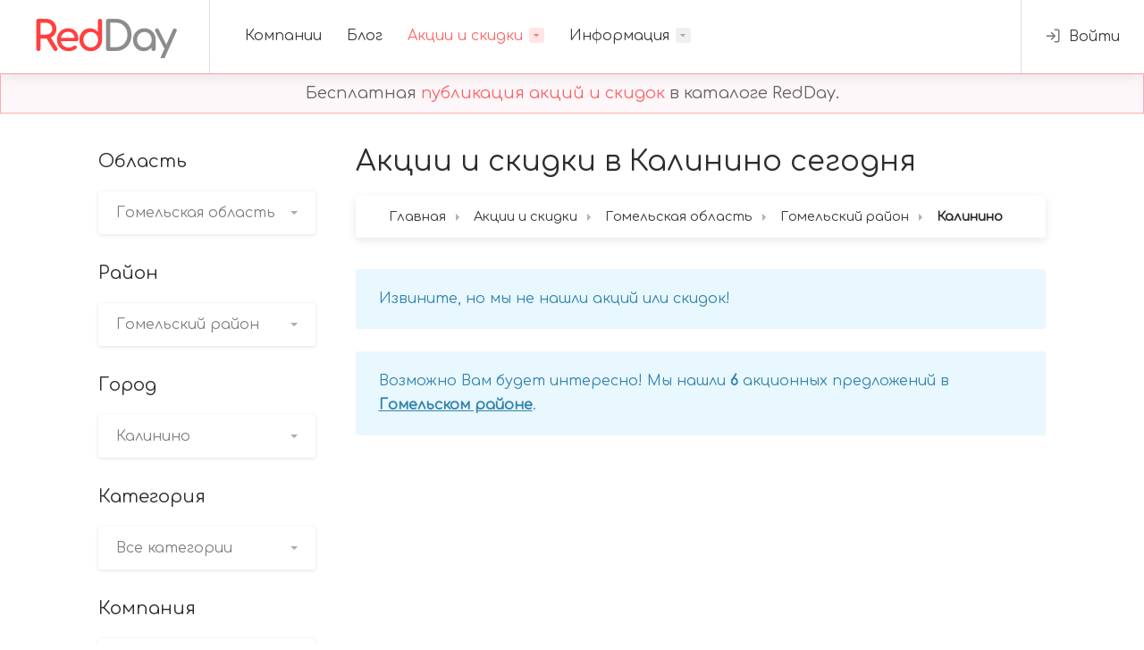

--- FILE ---
content_type: text/html; charset=UTF-8
request_url: https://redday.by/stocks/gomelskaya-oblast/gomelskiy-rayon/kalinino
body_size: 4999
content:
<!doctype html>
<html lang="ru">
    <head>
        <title>Распродажи, акции и скидки в Калинино сегодня - RedDay</title>
<meta name="description" content="Ищите товары со скидкой? Актуальные распродажи, акции и скидки во всех магазинах в Калинино (Гомельский район) сегодня. Экономьте свои время и деньги!">
<link rel="canonical" href="https://redday.by/stocks/gomelskaya-oblast/gomelskiy-rayon/kalinino"/>
<meta property="og:title" content="Распродажи, акции и скидки в Калинино сегодня" />
<meta property="og:description" content="Ищите товары со скидкой? Актуальные распродажи, акции и скидки во всех магазинах в Калинино (Гомельский район) сегодня. Экономьте свои время и деньги!" />
<meta property="og:site_name" content="RedDay" />
<meta property="og:type" content="website" />

<meta name="twitter:title" content="Распродажи, акции и скидки в Калинино сегодня" />
<meta name="twitter:description" content="Ищите товары со скидкой? Актуальные распродажи, акции и скидки во всех магазинах в Калинино (Гомельский район) сегодня. Экономьте свои время и деньги!" />
<script type="application/ld+json">{"@context":"https:\/\/schema.org","@type":"WebPage","name":"\u0420\u0430\u0441\u043f\u0440\u043e\u0434\u0430\u0436\u0438, \u0430\u043a\u0446\u0438\u0438 \u0438 \u0441\u043a\u0438\u0434\u043a\u0438 \u0432 \u041a\u0430\u043b\u0438\u043d\u0438\u043d\u043e \u0441\u0435\u0433\u043e\u0434\u043d\u044f","description":"\u0418\u0449\u0438\u0442\u0435 \u0442\u043e\u0432\u0430\u0440\u044b \u0441\u043e \u0441\u043a\u0438\u0434\u043a\u043e\u0439? \u0410\u043a\u0442\u0443\u0430\u043b\u044c\u043d\u044b\u0435 \u0440\u0430\u0441\u043f\u0440\u043e\u0434\u0430\u0436\u0438, \u0430\u043a\u0446\u0438\u0438 \u0438 \u0441\u043a\u0438\u0434\u043a\u0438 \u0432\u043e \u0432\u0441\u0435\u0445 \u043c\u0430\u0433\u0430\u0437\u0438\u043d\u0430\u0445 \u0432 \u041a\u0430\u043b\u0438\u043d\u0438\u043d\u043e (\u0413\u043e\u043c\u0435\u043b\u044c\u0441\u043a\u0438\u0439 \u0440\u0430\u0439\u043e\u043d) \u0441\u0435\u0433\u043e\u0434\u043d\u044f. \u042d\u043a\u043e\u043d\u043e\u043c\u044c\u0442\u0435 \u0441\u0432\u043e\u0438 \u0432\u0440\u0435\u043c\u044f \u0438 \u0434\u0435\u043d\u044c\u0433\u0438!"}</script>
        <meta charset="UTF-8">
        <meta name="viewport" content="width=device-width, initial-scale=1, maximum-scale=1">
        <meta name="robots" content="index, follow">
        <link type="image/x-icon" rel="shortcut icon" href="https://redday.by/themes/redday/assets/images/favicon.ico">
        <link type="image/png" sizes="16x16" rel="icon" href="https://redday.by/themes/redday/assets/images/favicon_16x16.png">
        <link type="image/png" sizes="32x32" rel="icon" href="https://redday.by/themes/redday/assets/images/favicon_32x32.png">
        <link type="image/png" sizes="96x96" rel="icon" href="https://redday.by/themes/redday/assets/images/favicon_96x96.png">
        <link type="image/png" sizes="120x120" rel="icon" href="https://redday.by/themes/redday/assets/images/favicon_120x120.png">
        <link type="image/png" sizes="192x192" rel="icon" href="https://redday.by/themes/redday/assets/images/favicon_192x192.png">
        <link rel="stylesheet" href="https://redday.by/combine/671cd47bffdd073838d423af0a53926e-1701603852">
        <link rel="stylesheet" href="https://redday.by/combine/59b5db51fc8e78c3de98987152fe3941-1701283600">
        <script type="application/ld+json">{"@context":"https:\/\/schema.org","@type":"BreadcrumbList","itemListElement":[{"@type":"ListItem","position":1,"item":{"@id":"https:\/\/redday.by","name":"\u0413\u043b\u0430\u0432\u043d\u0430\u044f","image":null}},{"@type":"ListItem","position":2,"item":{"@id":"https:\/\/redday.by\/stocks","name":"\u0410\u043a\u0446\u0438\u0438 \u0438 \u0441\u043a\u0438\u0434\u043a\u0438","image":null}},{"@type":"ListItem","position":3,"item":{"@id":"https:\/\/redday.by\/stocks\/gomelskaya-oblast","name":"\u0413\u043e\u043c\u0435\u043b\u044c\u0441\u043a\u0430\u044f \u043e\u0431\u043b\u0430\u0441\u0442\u044c","image":null}},{"@type":"ListItem","position":4,"item":{"@id":"https:\/\/redday.by\/stocks\/gomelskaya-oblast\/gomelskiy-rayon","name":"\u0413\u043e\u043c\u0435\u043b\u044c\u0441\u043a\u0438\u0439 \u0440\u0430\u0439\u043e\u043d","image":null}},{"@type":"ListItem","position":5,"item":{"@id":"https:\/\/redday.by\/stocks\/gomelskaya-oblast\/gomelskiy-rayon\/kalinino","name":"\u041a\u0430\u043b\u0438\u043d\u0438\u043d\u043e","image":null}}]}</script>        <!-- Yandex.Metrika counter -->
<script type="text/javascript" >
   (function(m,e,t,r,i,k,a){m[i]=m[i]||function(){(m[i].a=m[i].a||[]).push(arguments)};
   m[i].l=1*new Date();k=e.createElement(t),a=e.getElementsByTagName(t)[0],k.async=1,k.src=r,a.parentNode.insertBefore(k,a)})
   (window, document, "script", "https://mc.yandex.ru/metrika/tag.js", "ym");

   ym(52313452, "init", {
        clickmap:true,
        trackLinks:true,
        accurateTrackBounce:true,
        webvisor:true
   });
</script>
<noscript><div><img src="https://mc.yandex.ru/watch/52313452" style="position:absolute; left:-9999px;" alt="" /></div></noscript>
<!-- /Yandex.Metrika counter -->                    <!-- Yandex.RTB -->
            <script>window.yaContextCb=window.yaContextCb||[]</script>
            <script src="https://yandex.ru/ads/system/context.js" async></script>
                            <script src="//code.jivo.ru/widget/tFu0Ugzzea" async></script>
            </head>
    <body class="grey">
        <div id="wrapper">
            <header id="header-container" class="fullwidth">
    <div id="header">
        <div class="container">
            <div class="left-side">
                <div id="logo">
                    <a href="/"><img src="https://redday.by/themes/redday/assets/images/logo.png" alt="Логотип сайта RedDay"></a>
                </div>
                <nav id="navigation">
    <ul id="responsive">
        <li><a href="https://redday.by/companies" class="">Компании</a></li>
        <li><a href="https://redday.by/blog" class="">Блог</a></li>
        <li><a href="https://redday.by/stocks" class="current">Акции и скидки</a>
            <ul class="dropdown-nav">
                                <li><a href="https://redday.by/stocks/brestskaya-oblast">Брестская область</a></li>
                                <li><a href="https://redday.by/stocks/vitebskaya-oblast">Витебская область</a></li>
                                <li><a href="https://redday.by/stocks/gomelskaya-oblast">Гомельская область</a></li>
                                <li><a href="https://redday.by/stocks/grodnenskaya-oblast">Гродненская область</a></li>
                                <li><a href="https://redday.by/stocks/minskaya-oblast">Минская область</a></li>
                                <li><a href="https://redday.by/stocks/mogilevskaya-oblast">Могилёвская область</a></li>
                            </ul>
        </li>
        <li><a href="#" class="">Информация</a>
            <ul class="dropdown-nav">
                <li><a href="https://redday.by/about-us">О нас</a></li>
                <li><a href="https://redday.by/questions">Вопросы</a></li>
                <li><a href="https://redday.by/contacts">Контакты</a></li>
            </ul>
        </li>
    </ul>
</nav>
<div class="clearfix"></div>            </div>
            <div class="right-side">
                                    <div class="header-widget">
    <a href="https://redday.by/auth/login" class="log-in-button" title="Вход / Регистрация"><i class="icon-feather-log-in"></i> <span>Войти</span></a>
</div>                                <span class="mmenu-trigger">
					<button class="hamburger hamburger--collapse" type="button">
						<span class="hamburger-box">
							<span class="hamburger-inner"></span>
						</span>
					</button>
				</span>
            </div>
        </div>
    </div>
</header>
<div class="clearfix"></div>            <style>
    .inform {
        border: 1px solid rgba(255, 0, 0, 0.3);
        text-align: center;
        padding: 8px;
        color: rgba(0, 0, 0,0.6);
        font-size: 18px;
        position: sticky;
        top: 0;
        z-index: 101;
        background-color: #fdf7fa;
    }
    .inform_link:hover {
        color: rgb(255, 0, 0);
    }
</style>
<div class="inform">
    Бесплатная <a href="https://redday.by" title="Бесплатная публикация акций и скидок в каталоге RedDay" class="inform_link">публикация акций и скидок</a> в каталоге RedDay.
</div>            

<div class="margin-top-40"></div>
<div class="container">
    <div class="row">
        <div class="col-xl-3" style="overflow: hidden">
            <form data-request="stocksCityRecords::onApplyFilters" class="sidebar-container" data-request-flash>
                <div class="sidebar-filters">
                    <button class="button ripple-effect margin-bottom-40 full-width" type="button" id="filtersBtn">
                        Фильтры <i class="icon-feather-sliders"></i>
                    </button>
                </div>
                <div id="filtersForm">
                    <div class="sidebar-widget">
    <h3>Область</h3>
    <select id="regions" name="region" class="selectpicker default" data-live-search="true" data-size="7" title="Все области" data-max-options="1" multiple></select>
</div>
<div id="area_widget" class="sidebar-widget" style="display: block;">
    <h3>Район</h3>
    <select id="areas" name="area" class="selectpicker default" data-live-search="true" data-size="7" title="Все районы" data-max-options="1" multiple></select>
</div>
<div id="city_widget" class="sidebar-widget" style="display: block;">
    <h3>Город</h3>
    <select id="cities" name="city" class="selectpicker default" data-live-search="true" data-size="7" title="Все города" data-max-options="1" multiple></select>
</div>

                    <div class="sidebar-widget">
    <h3>Категория</h3>
    <select id="categories" name="category" class="selectpicker default" data-live-search="true" data-size="7" title="Все категории" data-max-options="1" multiple></select>
</div>

                    <div class="sidebar-widget">
    <h3>Компания</h3>
    <select id="companies" name="company" class="selectpicker default" data-live-search="true" data-size="7" title="Все компании" data-max-options="1" multiple></select>
</div>

                    <div class="sidebar-widget">
    <h3>Показать</h3>
    <select id="sorting" name="sorting" class="selectpicker default" data-live-search="true" data-size="7" title="Вид сортировки" data-max-options="1" multiple></select>
</div>

                    <div class="sidebar-widget">
    <h3>Скидка</h3>
    <div class="margin-top-55"></div>
    <input class="range-slider" type="text" name="profit" value="" data-slider-currency="" data-slider-min="0" data-slider-max="100" data-slider-step="1" data-slider-value="[0,100]"/>
</div>                    <div class="sidebar-widget">
        <button class="button ripple-effect full-width">Поиск</button>
</div>                </div>
            </form>
        </div>
        <div class="col-xl-9 content-left-offset margin-bottom-35">
            <h1 class="page-title">Акции и скидки в Калинино сегодня</h1>
            <div class="b-block">
                    
    <nav id="breadcrumbs" class="white col-xl-12 margin-top-25" style="position: inherit;" itemscope itemtype="https://schema.org/BreadcrumbList">
        <ul>
                                                <li itemprop="itemListElement" itemscope itemtype="https://schema.org/ListItem">
                        <a itemprop="item" href="https://redday.by">
                            <span itemprop="name">Главная</span>
                            <meta itemprop="position" content="1" />
                        </a>
                    </li>
                                                                <li itemprop="itemListElement" itemscope itemtype="https://schema.org/ListItem">
                        <a itemprop="item" href="https://redday.by/stocks">
                            <span itemprop="name">Акции и скидки</span>
                            <meta itemprop="position" content="2" />
                        </a>
                    </li>
                                                                <li itemprop="itemListElement" itemscope itemtype="https://schema.org/ListItem">
                        <a itemprop="item" href="https://redday.by/stocks/gomelskaya-oblast">
                            <span itemprop="name">Гомельская область</span>
                            <meta itemprop="position" content="3" />
                        </a>
                    </li>
                                                                <li itemprop="itemListElement" itemscope itemtype="https://schema.org/ListItem">
                        <a itemprop="item" href="https://redday.by/stocks/gomelskaya-oblast/gomelskiy-rayon">
                            <span itemprop="name">Гомельский район</span>
                            <meta itemprop="position" content="4" />
                        </a>
                    </li>
                                                                <li itemprop="itemListElement" itemscope itemtype="https://schema.org/ListItem">
                        <span itemprop="name">Калинино</span>
                        <meta itemprop="position" content="5" />
                    </li>
                                    </ul>
    </nav>

            </div>
                                <div class="job-listing" >
        <!-- Yandex.RTB R-A-2656956-9 -->
        <div id="yandex_rtb_R-A-2656956-9"></div>
        <script>window.yaContextCb.push(()=>{
                Ya.Context.AdvManager.render({
                    "blockId": "R-A-2656956-9",
                    "renderTo": "yandex_rtb_R-A-2656956-9"
                })
            })
        </script>
    </div>
                <div class="notification closeable notice margin-top-25">
            <p>Извините, но мы не нашли акций или скидок!</p>
    </div>
    <div class="notification closeable notice margin-top-25">
        <p>Возможно Вам будет интересно! Мы нашли <strong>6</strong> акционных предложений в <a href="https://redday.by/stocks/gomelskaya-oblast/gomelskiy-rayon" title="Акции и скидки в Гомельском районе"><strong>Гомельском районе</strong></a>. </p>
    </div>

                    </div>
    </div>
</div>            <div id="footer">
    <div class="footer-middle-section">
        <div class="container">
            <div class="row">
                <div class="col-xl-3 col-md-6">
                    <div class="footer-links">
                        <h3>Полезное</h3>
                        <ul>
                            <li><a href="https://redday.by/terms"><span>Пользовательское соглашение</span></a></li>
                            <li><a href="https://redday.by/privacy"><span>Политика конфиденциальности</span></a></li>
                        </ul>
                    </div>
                </div>
                <div class="col-xl-3 col-md-6">
                    <div class="footer-links">
                        <h3>Аккаунт</h3>
                        <ul>
                            <li><a href="https://redday.by/auth/login"><span>Вход</span></a></li>
                            <li><a href="https://redday.by/auth/register"><span>Регистрация</span></a></li>
                            <li><a href="https://redday.by/auth/restore-password"><span>Восстановление пароля</span></a></li>
                        </ul>
                    </div>
                </div>
                <div class="col-xl-6 col-md-12">
                    <h3><i class="icon-feather-mail"></i> Подписаться на рассылку новостей</h3>
                    <p>Еженедельные новости, анализ и рекомендации по поиску акционных товаров.</p>
                    <form data-request="subscribe::onSubscribeToNews" class="newsletter" data-request-flash>
                        <input type="text" name="fname" placeholder="Введите Ваш Email">
                        <button type="submit"><i class="icon-feather-arrow-right"></i></button>
                    </form>
                </div>
            </div>
        </div>
    </div>
    <div class="footer-bottom-section">
        <div class="container">
            <div class="row">
                <div class="col-xl-12">
                    © 2026 <strong>Каталог акций и скидок - RedDay</strong>. Все права защищены.                </div>
            </div>
        </div>
    </div>
</div>        </div>
                        <script src="https://redday.by/combine/4b1c730765040c66546dee2556765eba-1688791510"></script>
        <script src="https://redday.by/combine/26c47f64b3d1cc58dbb0a21ad4c2020a-1699458666"></script>
    <script>
        (function($){
            "use strict";
            let regions = $("#regions");
            let areas = $("#areas");
            let cities = $("#cities");
            // Получение опций
            function getOptions(functionName, block, params = null) {
                $.request('stocksCityRecords::' + functionName, {
                    data: params,
                    success: function(data) {
                        block.find('option').remove();
                        $.each(data.data, function(key, value) {
                            if (key === data.current) {
                                block.append('<option value="' + key + '" selected>' + value + '</option>');
                            } else {
                                block.append('<option value="' + key + '">' + value + '</option>');
                            }
                        });
                        block.selectpicker("refresh");
                    }
                });
            }
            // Очистка опций и скрытие блока
            function clearOptions(divBlockId, block) {
                $('#' + divBlockId).css('display', 'none');
                block.find('option').remove();
                block.selectpicker('refresh');
            }
            getOptions('onRegionsList', regions);
            regions.on('changed.bs.select', function (e, clickedIndex, isSelected, previousValue) {
                if (previousValue) {
                    clearOptions('city_widget', cities);
                    clearOptions('area_widget', areas);
                } else {
                    clearOptions('city_widget', cities);
                    $("#area_widget").css("display", "block");
                    getOptions('onAreasList', areas, {region_slug: e.target.value});
                }
            });
                            getOptions('onAreasList', areas, {region_slug: 'gomelskaya-oblast'});
                        areas.on('changed.bs.select', function (e, clickedIndex, isSelected, previousValue) {
                if (previousValue) {
                    clearOptions('city_widget', cities);
                } else {
                    $("#city_widget").css("display", "block");
                    getOptions('onCitiesList', cities, {area_slug: e.target.value});
                }
            });
                            getOptions('onCitiesList', cities, {area_slug: 'gomelskiy-rayon'});
                    })(this.jQuery);
    </script>
<script>
    (function($){
        "use strict";
        $.request('stocksCityRecords::onCategoriesList', {
            success: function(data) {
                let categories = $("#categories");
                categories.find('option').remove();
                $.each(data.data, function(key, value) {
                    if (key === data.current) {
                        categories.append('<option value="' + key + '" selected>' + value + '</option>');
                    } else {
                        categories.append('<option value="' + key + '">' + value + '</option>');
                    }
                });
                categories.selectpicker("refresh");
            }
        });
    })(this.jQuery);
</script>
<script>
    (function($){
        "use strict";
        $.request('stocksCityRecords::onCompaniesList', {
            success: function(data) {
                let companies = $("#companies");
                companies.find('option').remove();
                $.each(data.data, function(key, value) {
                    if (key === data.current) {
                        companies.append('<option value="' + key + '" selected>' + value + '</option>');
                    } else {
                        companies.append('<option value="' + key + '">' + value + '</option>');
                    }
                });
                companies.selectpicker("refresh");
            }
        });
    })(this.jQuery);
</script>
<script>
    (function($){
        "use strict";
        $.request('stocksCityRecords::onSortingList', {
            success: function(data) {
                let sorting = $("#sorting");
                sorting.find('option').remove();
                $.each(data.data, function(key, value) {
                    if (value.slug === data.current) {
                        sorting.append('<option value="' + value.slug + '" selected>' + value.name + '</option>');
                    } else {
                        sorting.append('<option value="' + value.slug + '">' + value.name + '</option>');
                    }
                });
                sorting.selectpicker("refresh");
            }
        });
    })(this.jQuery);
</script>    </body>
</html>

--- FILE ---
content_type: text/css; charset=UTF-8
request_url: https://redday.by/combine/59b5db51fc8e78c3de98987152fe3941-1701283600
body_size: 6243
content:
@charset "UTF-8";
.sidebar-container{margin-bottom:40px}
.sidebar-filters{display:none}
.sidebar-widget{margin-bottom:30px;display:block}
.sidebar-widget input{margin-bottom:0}
.sidebar-widget h3{font-size:20px;margin-bottom:20px}
@media (max-width:1199px){.sidebar-filters{display:block}#filtersForm{display:none}}

.job-overview{border-radius:4px;background-color:#f9f9f9}
.job-overview .job-overview-headline{font-size:20px;padding:20px 35px;background-color:#f0f0f0;color:#2d2d2d;position:relative;border-radius:4px 4px 0 0}
.job-overview .job-overview-inner{padding:35px}
.job-overview .job-overview-inner ul{padding:0;margin:0;list-style:none}
.job-overview .job-overview-inner ul li{position:relative;display:block;font-size:16px;padding-left:38px;margin-bottom:25px}
.job-overview .job-overview-inner ul li:last-child{margin-bottom:0}
.job-overview .job-overview-inner ul li span{font-weight:600;color:#2d2d2d;margin:0;padding:0;display:block}
.job-overview .job-overview-inner ul li h5{font-weight:500;color:#3c3c3c;font-size:16px;margin:0;padding:0;line-height:20px}
.job-overview .job-overview-inner ul li i{position:absolute;left:0;top:0;font-size:24px;color:rgba(255,0,0,0.6)}a.apply-now-button{background-color:rgba(255,0,0,0.6);color:#fff;text-align:center;font-size:18px;border-radius:4px;padding:14px 20px;margin-bottom:35px;box-shadow:0 2px 8px rgba(255,0,0,0.15);transition:0.3s;display:block}
a.apply-now-button:hover{transform:translateY(-3px);box-shadow:0 2px 8px rgba(255,0,0,0.35)}
a.apply-now-button i{font-size:22px;position:relative;line-height:0;top:3px;margin-left:5px}

.job-listing{display:block;border-radius:4px;box-shadow:0 2px 12px rgba(0,0,0,0.12);margin-bottom:35px;background-color:#fff;transition:0.3s;position:relative}
.job-listing:hover{box-shadow:0 2px 18px rgba(0,0,0,0.14);transform:translateY(-4px)}
.job-listing-details{display:flex;flex-wrap:wrap;align-items:flex-start;padding:35px;padding-bottom:32px}
.job-listing .job-listing-company-logo{flex:1;max-width:55px;margin-right:25px;position:relative;top:3px}
.job-listing .job-listing-company-logo img{border-radius:4px;transform:translate3d(0,0,0)}
.job-listing .job-listing-description{flex:1;padding-top:3px}
.job-listing .job-listing-description p{margin:15px 0 0 0;padding:0;color:#3c3c3c}
.job-listing h4.job-listing-company{font-size:16px;color:#808080}
.job-listing h2.job-listing-title{font-size:20px;color:#2d2d2d;line-height:30px}
.job-listing .job-listing-footer{background-color:#f9f9f9;padding:20px 35px;border-radius:0 0 4px 4px;position:relative}
.job-listing .job-listing-footer ul{list-style:none;padding:0;margin:0}
.job-listing .job-listing-footer ul li{display:inline-block;margin-right:14px;color:#777}
.job-listing .job-listing-footer ul li:last-child{margin-right:0}
.job-listing .job-listing-footer ul li i{position:relative;top:1px;margin-right:3px;color:#777}
.job-listing .job-listing-footer ul li i.icon-material-outline-location-on{margin-right:0}@media (max-width:768px){.job-listing .job-listing-company-logo{display:none}.job-listing .job-listing-title{padding-right:10%}}
.compact-list-layout{background-color:#fff;border-radius:4px;box-shadow:0 2px 12px rgba(0,0,0,0.12)}
.compact-list-layout .job-listing{box-shadow:none;margin-bottom:0;padding:20px 30px;border-radius:0}
.compact-list-layout .job-listing:last-of-type{border-radius:0 0 3px 3px;overflow:hidden}
.compact-list-layout .job-listing:first-of-type{border-radius:3px 3px 0 0;overflow:hidden}
.compact-list-layout .job-listing h3{font-size:18px;line-height:28px}
.compact-list-layout .job-listing:nth-child(2n){background-color:#fafafa}
.compact-list-layout .job-listing:before{content:"";position:absolute;top:0;left:0;width:3px;height:100%;display:block;background:rgba(255,0,0,0.6);transition:0.3s;opacity:0}
.compact-list-layout .job-listing:hover{transform:none}
.compact-list-layout .job-listing:hover:before{opacity:1}
.compact-list-layout .job-listing .job-listing-footer{background-color:transparent;padding:0;margin-top:3px}
.compact-list-layout .job-listing-details{display:flex;flex-wrap:wrap;align-items:center;padding:0;top:0}
.compact-list-layout .job-listing .job-listing-company-logo{max-width:50px;margin-right:30px;top:0}
.compact-list-layout .job-listing .verified-badge{transform:scale(0.85) translate(8px,8px)}
.compact-list-layout .job-listing h3 .verified-badge{transform:scale(0.85) translate(0,0);font-weight:500;top:1px}
.compact-list-layout .job-listing h3 .verified-badge:before{top:-1px}
.compact-list-layout .job-listing span.bookmark-icon{top:50%;transform:translateY(-51%)}
.compact-list-layout .job-listing.with-apply-button{position:relative;padding-right:35px}.list-apply-button{position:absolute;right:0;padding:10px 20px;line-height:24px;position:relative;font-size:16px;font-weight:500;display:inline-block;transition:all 0.3s;border-radius:4px;background:#f0f0f0;color:#3c3c3c;text-align:center}
.job-listing.with-apply-button:hover .list-apply-button{background-color:rgba(255,0,0,0.6);color:#fff;box-shadow:0 4px 12px rgba(255,0,0,0.15)}.boxed-list .compact-list-layout{box-shadow:none;margin-top:0}
.boxed-list .compact-list-layout .job-listing:hover{border-left:none}
.boxed-list .compact-list-layout .job-listing:first-of-type{border-radius:0}@media (max-width:768px){.list-apply-button{flex:auto;width:100%;margin-top:15px}}
button{vertical-align:middle}
span.button,button.button{background-color:rgba(255,0,0,0.6);top:0;padding:10px 20px;line-height:24px;color:#fff;position:relative;font-size:16px;font-weight:500;display:inline-block;transition:all 0.2s ease-in-out;cursor:pointer;overflow:hidden;border:none;border-radius:4px;box-shadow:0 4px 12px rgba(255,0,0,0.15)}
input[type="button"],input[type="submit"]{background-color:rgba(255,0,0,0.6);top:0;padding:10px 20px;line-height:24px;color:#fff;position:relative;font-size:16px;font-weight:500;display:inline-block;transition:all 0.2s ease-in-out;cursor:pointer;overflow:hidden;border:none;border-radius:4px;box-shadow:0 4px 12px rgba(255,0,0,0.15)}
a.button{background-color:rgba(255,0,0,0.6);top:0;padding:10px 20px;line-height:24px;color:#fff;position:relative;font-size:16px;font-weight:500;display:inline-block;transition:all 0.2s ease-in-out;cursor:pointer;overflow:hidden;border:none;border-radius:4px;box-shadow:0 4px 12px rgba(255,0,0,0.15)}.button i[class^="icon-material"],button.button i[class^="icon-material"]{font-size:18px;height:0;width:18px;line-height:0;top:2px;position:relative;display:inline-block;margin-left:3px}
input[type="button"] i[class^="icon-material"],input[type="submit"] i[class^="icon-material"]{font-size:18px;height:0;width:18px;line-height:0;top:2px;position:relative;display:inline-block;margin-left:3px}
a.button i[class^="icon-material"]{font-size:18px;height:0;width:18px;line-height:0;top:2px;position:relative;display:inline-block;margin-left:3px}
.button i[class^="icon-feather"],button.button i[class^="icon-feather"]{font-size:16px;height:0;width:16px;line-height:0;top:2px;position:relative;display:inline-block;margin-left:3px}
input[type="button"] i[class^="icon-feather"],input[type="submit"] i[class^="icon-feather"]{font-size:16px;height:0;width:16px;line-height:0;top:2px;position:relative;display:inline-block;margin-left:3px}
a.button i[class^="icon-feather"]{font-size:16px;height:0;width:16px;line-height:0;top:2px;position:relative;display:inline-block;margin-left:3px}button.button.dark{background-color:#333;color:#fff;box-shadow:0 4px 12px rgba(0,0,0,0.1)}
input[type="button"].dark,input[type="submit"].dark{background-color:#333;color:#fff;box-shadow:0 4px 12px rgba(0,0,0,0.1)}
a.button.dark{background-color:#333;color:#fff;box-shadow:0 4px 12px rgba(0,0,0,0.1)}button.button.gray{background-color:#eaeaea;color:#3c3c3c;box-shadow:none}
input[type="button"].gray,input[type="submit"].gray{background-color:#eaeaea;color:#3c3c3c;box-shadow:none}
a.button.gray{background-color:#eaeaea;color:#3c3c3c;box-shadow:none}
button.button.gray:hover{background-color:#e0e0e0}
input[type="button"].gray:hover,input[type="submit"].gray:hover{background-color:#e0e0e0}
a.button.gray:hover{background-color:#e0e0e0}
body .button i.icon-material-outline-arrow-right-alt{font-size:22px;top:4px}
.button.full-width{max-width:100%;width:100%;text-align:center;display:block}
.button.big{font-size:18px;padding:13px 22px}
body .button.big i{font-size:22px;top:3px;position:relative}.button.button-slide-out span{transform:translateY(0px);opacity:1;transition:0.3s}
.button.button-slide-out:hover span{transform:translateY(-10px);opacity:0;display:inline-block;transition:0.3s}
.button.button-slide-out i{transform:translateY(calc(-50% + 10px));opacity:0;display:inline-block;transition:0.3s;position:absolute;left:0;right:0;font-size:18px;top:50%;height:20px}
.button.button-slide-out:hover i{transform:translateY(calc(-50% + 0px));opacity:1}.move-on-hover{box-shadow:0 4px 12px rgba(255,0,0,0.1);transform:translateY(0);transition:0.3s}
.move-on-hover:hover{box-shadow:0 4px 12px rgba(255,0,0,0.2);transform:translateY(-2px)}.centered-button{text-align:center;display:block}
.centered-button .button{margin:0 auto}span.bookmark-icon{font-size:20px;position:absolute;z-index:101;right:35px;top:35px;cursor:pointer;background-color:#eee;color:#c0c0c0;display:block;height:39px;width:39px;border-radius:50%;transition:all 0.4s;line-height:27px}
.bookmark-icon.bookmarked{animation:bookmarked-shadow 0.3s}
.bookmark-icon:before{transition:transform 0.4s cubic-bezier(0.8,-0.41,0.19,2.5);font-family:"Material-Icons";position:absolute;right:0;left:0;text-align:center;top:6px;content:""}
.bookmark-icon:hover{background-color:#333;color:#fff}
.bookmark-icon.bookmarked{background-color:#feb342;color:#fff}
.bookmark-icon.bookmarked:before{animation:bookmark-icon 0.5s}
@keyframes bookmarked-shadow{0%{box-shadow:0 0 0 0 rgba(254,179,66,0.8)}100%{box-shadow:0 0 0 10px rgba(0,0,0,0)}}
@keyframes bookmark-icon{0%{-webkit-transform:scale(0.8);transform:scale(0.8)}50%{-webkit-transform:scale(1.2);transform:scale(1.2)}100%{-webkit-transform:scale(1);transform:scale(1)}}.bookmark-button{background-color:#404040;display:inline-block;position:relative;height:44px;line-height:44px;color:#fff;padding:0 15px 0 59px;border-radius:4px;transition:0.4s;cursor:pointer;box-shadow:0 3px 12px rgba(0,0,0,0.1)}
.bookmark-button .bookmark-icon,.bookmark-button:hover .bookmark-icon{background-color:rgba(255,255,255,0.05)}
.bookmark-button .bookmark-icon{position:absolute;left:0;right:auto;top:auto;height:44px;width:44px;border-radius:4px;pointer-events:none;transition:0.4s;animation:none}
.bookmark-button .bookmark-icon:before{top:8px;color:#fff;transition:0.4s;font-size:18px}
.bookmark-button.bookmarked{background-color:#feb342;color:#fff;box-shadow:0 3px 12px rgba(254,179,66,0.2)}
.bookmark-button.bookmarked .bookmark-icon:before{color:#fff}
.bookmark-button:hover .bookmark-icon:before{color:#fff}
.bookmark-button.bookmarked .bookmark-icon,.bookmark-button.bookmarked:hover .bookmark-icon{background-color:rgba(255,255,255,0.16)}
.bookmark-button.bookmarked .bookmarked-text{display:block}
.bookmark-button .bookmark-text{display:block}
.bookmark-button.bookmarked .bookmark-text,.bookmark-button .bookmarked-text{display:none}
.button-sliding-icon{text-align:center}
.button-sliding-icon i{opacity:0;max-width:0;transition:0.25s;display:inline-block;transform:translateX(-20px)}
.button-sliding-icon:hover i{max-width:20px;opacity:1;transform:translateX(0)}.button.button-sliding-icon{padding-left:20px;padding-right:10px}
.button.button-sliding-icon:hover{padding-right:20px}
.button.button-sliding-icon i{padding-right:5px}
.button.button-sliding-icon:hover i{max-width:20px;opacity:1;transform:translateX(0)}.star-rating{display:inline-block}
.star-rating .star{display:inline-block;margin:0;padding:0;float:left;position:relative}
.star-rating .star.half:after,.star-rating .star:before{font-family:"Material-Icons";content:"";display:block;color:#febe42;font-size:22px}
.star-rating .star.empty:before{color:#ddd}
.rating:after{content:".";display:block;clear:both;visibility:hidden;line-height:0;height:0}
.star-rating .star.half:before{color:#ddd}
.star-rating .star.half:after{color:#febe42;position:absolute;top:0;width:50%;display:block;height:100%;overflow:hidden}
.star-rating:before{content:attr(data-rating);float:left;border-radius:4px;background-color:#febe42;color:#fff;font-size:14px;line-height:15px;font-weight:700;padding:5px 7px;position:relative;top:1px;margin-right:10px}
.star-rating.no-stars .star{display:none}
.star-rating.no-stars:before{margin-right:0}
.ripple-effect-dark{overflow:hidden;position:relative;z-index:1}
.ripple-effect{overflow:hidden;position:relative;z-index:1}
.ripple-effect span.ripple-overlay{animation:ripple 0.9s;border-radius:100%;background:#fff;height:12px;position:absolute;width:12px;line-height:12px;opacity:0.1;pointer-events:none}
.ripple-effect-dark span.ripple-overlay{animation:ripple 0.9s;border-radius:100%;background:#fff;height:12px;position:absolute;width:12px;line-height:12px;opacity:0.1;pointer-events:none;background:#000;opacity:0.07}
@keyframes ripple{0%{-webkit-transform:scale(4);transform:scale(4)}100%{opacity:0;-webkit-transform:scale(40);transform:scale(40)}}
.checkbox{display:inline-block;margin-bottom:0}
.checkbox input{padding:0;height:initial;width:initial;margin-bottom:0;display:none;cursor:pointer}
.checkbox label{position:relative;cursor:pointer;padding-left:30px;line-height:25px}
.checkbox label span.checkbox-icon{content:"";-webkit-appearance:none;background-color:transparent;border:2px solid #b4b4b4;height:20px;width:20px;display:inline-block;position:relative;vertical-align:middle;cursor:pointer;margin-right:5px;border-radius:4px;transition:0.3s;position:absolute;left:0;top:1px}
.checkbox input + label span.checkbox-icon:after{position:absolute;top:2px;left:0;right:0;margin:0 auto;opacity:0;content:"";display:block;width:6px;height:10px;border:solid #fff;border-width:0 2px 2px 0;transform:scale(0.5) rotate(45deg);transition:all 0.35s cubic-bezier(0.3,-0.41,0.19,2),opacity 0.3s}
.checkbox input:checked + label span.checkbox-icon{border-color:rgba(255,0,0,0.6);background-color:rgba(255,0,0,0.6)}
.checkbox input:checked + label span.checkbox-icon:after{transform:scale(1) rotate(45deg);opacity:1}

.boxed-list{margin-top:10px;display:block}
.boxed-list-headline{background-color:#f2f2f2;border-radius:4px;padding:20px 35px}
.boxed-list-headline h3{font-size:18px}
.boxed-list-headline h3 span{color:#888}
.boxed-list-headline h3 i{color:rgba(255,0,0,0.6);font-size:24px;position:relative;top:3px;line-height:0;display:inline-block;margin-right:5px}
.boxed-list ul.boxed-list-ul{padding:0;margin:0;list-style:none}
.boxed-list ul.boxed-list-ul>li{display:block;background-color:transparent;padding:35px;border-radius:4px}
.boxed-list ul.boxed-list-ul>li:nth-child(2n){background-color:#fafafa}
.boxed-list-item{display:flex}
.boxed-list-item .item-image{flex:0 0 60px;height:60px;border-radius:4px;box-shadow:0 0 10px rgba(0,0,0,0.1);padding:10px;margin-right:25px;position:relative;top:-2px;display:flex;background-color:#fff}
.boxed-list-item .item-image img{height:auto;align-self:center}
.boxed-list-item .item-content h4{font-size:18px;font-weight:600;color:#2d2d2d}
.boxed-list-item .item-content h4 a{font-size:18px;font-weight:600;color:#2d2d2d}
.boxed-list-item .item-content h4 span{font-size:16px;color:#808080;display:block;font-weight:500}
.boxed-list-item .item-details{display:flex;margin-top:5px}
.boxed-list-item .item-details .star-rating{top:-2px;position:relative;margin-right:15px}
.boxed-list-item .item-details .detail-item{margin-right:15px;color:#808080}
.boxed-list-item .item-details .detail-item a{color:#808080}
.boxed-list-item .item-details .detail-item a:hover{color:rgba(255,0,0,0.6)}
.boxed-list-item .item-details .detail-item i{margin-right:3px;position:relative;top:0}
.boxed-list-item .item-description{margin-top:15px}
.boxed-list-item .item-description p{margin-bottom:0;padding-bottom:0}@media screen and (-ms-high-contrast:active),screen and (-ms-high-contrast:none){.boxed-list-item .item-image{max-width:60px}.boxed-list-item .item-image img{width:100%}}
.bid{display:flex;width:100%}
.bid .bids-content{flex-grow:1;display:flex;flex-wrap:wrap;align-items:center}
.bid .bids-bid{align-items:center;display:flex}
.bid .bids-avatar{align-self:center}
.bid .freelancer-name{margin-top:0}
.bid .freelancer-avatar{width:80px;margin:0 auto;position:relative;margin-right:30px}
.bid .star-rating{margin-top:3px;display:block}
.bid .freelancer-avatar img{width:100%;border-radius:50%;cursor:pointer}.bid-rate{text-align:center;font-size:14px;background:#f4f4f4;color:#888;border-radius:4px;padding:8px 12px}
.boxed-list ul.boxed-list-ul>li:nth-child(2n) .bid-rate{background:#f2f2f2}
.bid-rate .rate{color:#2d2d2d;font-weight:600;text-align:center;line-height:20px;border-radius:4px;padding:5px 10px;padding-bottom:0;font-size:16px}
.bid-rate span{display:block;margin-top:-2px}
@media (max-width:768px){.bid{display:block}.bid .freelancer-avatar{width:70px;margin:0 0 15px 0}.bids-bid{margin-top:15px}.bid-rate{width:100%}}
@media (max-width:768px){.boxed-list-item .item-details{display:block;width:100%}.boxed-list-item .item-image{display:none}}
.pagination{margin:0;text-align:center}
.pagination-next-prev{position:relative;top:-66px}
.pagination ul{margin:0;padding:0}
.pagination ul li{display:inline-block;margin:0;padding:0}
.pagination ul li a{padding:10px 0;border-bottom:none;display:inline-block;color:#333;background-color:transparent;font-weight:700;margin:0;line-height:22px;-webkit-transition:all 200ms ease-in-out;-moz-transition:all 200ms ease-in-out;-o-transition:all 200ms ease-in-out;-ms-transition:all 200ms ease-in-out;transition:all 200ms ease-in-out;font-size:14px;float:left}
.pagination-next-prev ul li a{padding:10px 0;border-bottom:none;display:inline-block;color:#333;background-color:transparent;font-weight:700;margin:0;line-height:22px;-webkit-transition:all 200ms ease-in-out;-moz-transition:all 200ms ease-in-out;-o-transition:all 200ms ease-in-out;-ms-transition:all 200ms ease-in-out;transition:all 200ms ease-in-out;font-size:14px;float:left}
.pagination ul li a{border-radius:4px;width:44px;height:44px;padding:0;line-height:44px}
.pagination ul li a i{line-height:44px;font-size:24px}
.pagination ul li.blank{color:#a0a0a0;padding:0 6px}
.section.gray .pagination .pagination-arrow a:hover{background-color:#333;color:#fff;box-shadow:0 2px 8px rgba(0,0,0,0.2)}
.pagination ul li a.current-page,.pagination ul li a:hover{background-color:#333;color:#fff;box-shadow:0 2px 8px rgba(0,0,0,0.2)}
.pagination ul li a.current-page{background-color:rgba(255,0,0,0.6);color:#fff;box-shadow:0 2px 8px rgba(102,103,107,0.25)}
.pagination .pagination-arrow a{background-color:#f0f0f0}
.section.gray .pagination .pagination-arrow a{background-color:#eaeaea}
input.range-slider,input.default-slider{display:none}
.slider{display:inline-block;vertical-align:middle;position:relative}
.slider.slider-horizontal{width:calc(100% - 20px);margin-left:11px;height:20px}
.slider.slider-horizontal .slider-track{height:3px;width:calc(100% + 18px);margin-top:-2px;top:50%;left:-9px}
.slider.slider-horizontal .slider-selection,.slider.slider-horizontal .slider-track-low,.slider.slider-horizontal .slider-track-high{height:100%;top:0;bottom:0}
.slider.slider-horizontal .slider-handle{margin-left:-11px}
.slider.slider-horizontal .slider-tick-label-container{white-space:nowrap;margin-top:20px}
.slider.slider-horizontal .tooltip{-ms-transform:translateX(-50%);transform:translateX(-50%);position:absolute}
.slider input{display:none}
.slider .tooltip.top{margin-top:-40px}
.slider .tooltip-inner{white-space:nowrap;max-width:none;background-color:#333;padding:4px 12px;line-height:21px;color:#fff;font-size:14px;border-radius:4px}
.slider .tooltip-arrow{position:absolute;width:0;height:0;bottom:-6px;left:50%;transform:translateX(-50%);border-left:6px solid transparent;border-right:6px solid transparent;border-top:6px solid #333}
.tooltip.tooltip-min,.tooltip.tooltip-max{display:none}
.slider .hide{display:none}
.slider-track{position:absolute;cursor:pointer;border-radius:4px;background-color:#e0e0e0}
.slider-selection{position:absolute;background-color:rgba(255,0,0,0.6);box-sizing:border-box;border-radius:4px}
.slider-track-low,.slider-track-high{position:absolute;background:transparent;-webkit-box-sizing:border-box;-moz-box-sizing:border-box;box-sizing:border-box;border-radius:4px}
.slider-handle{position:absolute;top:0;width:20px;height:20px;border:2px solid rgba(255,0,0,0.6);cursor:pointer;z-index:20;border-radius:50%}
.slider-handle:after{position:absolute;content:"";height:100%;width:100%;top:0;left:0;background-color:#fff;border-radius:50%;z-index:30;display:block;box-shadow:0 0 0px 6px rgba(255,0,0,0.12);transition:0.2s}
.slider-handle:hover:after{box-shadow:0 0 0px 8px rgba(255,0,0,0.12)}
.slider-handle.custom{position:absolute;top:-5px;width:40px;height:29px;border:none;cursor:pointer;z-index:20;border-radius:4px;background-color:#fff;box-shadow:0 1px 4px rgba(0,0,0,0.15);text-align:center}
.slider-handle.custom:after{display:none}
.slider-handle.custom:before{content:"";font-family:"Material-Icons";letter-spacing:-10px;font-size:21px;color:#a0a0a0;margin-left:-10px;transition:0.3s}
.slider-handle.custom:hover:before{color:#2d2d2d}
.slider.slider-horizontal .slider-handle.custom{margin-left:-20px}
select.bs-select-hidden,select.selectpicker{display:none !important}
.bootstrap-select .btn{-webkit-user-select:none;-moz-user-select:none;-ms-user-select:none;user-select:none}
.bootstrap-select>.dropdown-toggle{width:100%;padding-right:25px;z-index:1}
.bootstrap-select>.dropdown-toggle.bs-placeholder{color:#808080}
.bootstrap-select>.dropdown-toggle.bs-placeholder:hover,.bootstrap-select>.dropdown-toggle.bs-placeholder:focus,.bootstrap-select>.dropdown-toggle.bs-placeholder:active{color:#808080}
.bootstrap-select>select{position:absolute !important;bottom:0;left:50%;display:block !important;width:0.5px !important;height:100% !important;padding:0 !important;opacity:0 !important;border:none}
.bootstrap-select>select.mobile-device{top:0;left:0;display:block !important;width:100% !important;z-index:2}
.has-error .bootstrap-select .dropdown-toggle,.error .bootstrap-select .dropdown-toggle{border-color:#b94a48}
.bootstrap-select.fit-width{width:auto !important}
.bootstrap-select:not([class*="col-"]):not([class*="form-control"]):not(.input-group-btn){width:100%}
.bootstrap-select.form-control{margin-bottom:0;padding:0;border:none}
.bootstrap-select.form-control:not([class*="col-"]){width:100%}
.bootstrap-select.form-control.input-group-btn{z-index:auto}
.bootstrap-select.form-control.input-group-btn:not(:first-child):not(:last-child)>.btn{border-radius:0}
.bootstrap-select.btn-group:not(.input-group-btn),.bootstrap-select.btn-group[class*="col-"]{float:none;display:flex;margin-left:0}
.bootstrap-select.btn-group.dropdown-menu-right,.bootstrap-select.btn-group[class*="col-"].dropdown-menu-right{float:right}
.row .bootstrap-select.btn-group[class*="col-"].dropdown-menu-right{float:right}
.form-inline .bootstrap-select.btn-group,.form-horizontal .bootstrap-select.btn-group,.checkbox .bootstrap-select.btn-group{margin-bottom:0}
.checkbox-lg .bootstrap-select.btn-group.form-control,.checkbox-sm .bootstrap-select.btn-group.form-control{padding:0}
.checkbox-lg .bootstrap-select.btn-group.form-control .dropdown-toggle,.checkbox-sm .bootstrap-select.btn-group.form-control .dropdown-toggle{height:100%;font-size:inherit;line-height:inherit;border-radius:inherit}
.form-inline .bootstrap-select.btn-group .form-control{width:100%}
.bootstrap-select.btn-group.disabled{cursor:not-allowed}
.bootstrap-select.btn-group.disabled:focus{outline:none !important}
.bootstrap-select.btn-group>.disabled{cursor:not-allowed}
.bootstrap-select.btn-group>.disabled:focus{outline:none !important}
.bootstrap-select.btn-group.bs-container{position:absolute;height:0 !important;padding:0 !important}
.bootstrap-select.btn-group.bs-container .dropdown-menu{z-index:1060}
.bootstrap-select.btn-group .dropdown-toggle .filter-option{overflow:hidden;width:100%;line-height:48px;text-align:left;white-space:normal;text-overflow:ellipsis;max-width:90%;float:left;height:48px;display:block}
.bootstrap-select.btn-group .dropdown-menu li.hidden{display:none}
.language-switcher.bootstrap-select.btn-group .dropdown-toggle .filter-option{max-width:100%;float:left}
.sort-by .bootstrap-select.btn-group .dropdown-toggle .filter-option{max-width:100%;float:left;line-height:20px;height:auto}
.bootstrap-select.btn-group .dropdown-toggle .caret{position:absolute;top:50%;right:20px;margin-top:-2px;vertical-align:middle;transition:0.35s}
.bootstrap-select.open .dropdown-toggle .caret{transform:rotate(180deg)}
.bootstrap-select.btn-group[class*="col-"] .dropdown-toggle{width:100%}
.bootstrap-select.btn-group .dropdown-menu{min-width:100%;-webkit-box-sizing:border-box;-moz-box-sizing:border-box;box-sizing:border-box;font-size:16px}
.bootstrap-select.btn-group .dropdown-menu.fix-list{min-height:200px;overflow:hidden}
.bootstrap-select.btn-group .dropdown-menu.inner{position:static;float:none;border:0;padding:0 5px;border-radius:0;box-shadow:none}
.bootstrap-select.btn-group .dropdown-menu li{position:relative;margin-bottom:1px}
.bootstrap-select.btn-group .dropdown-menu li.disabled{opacity:0.75}
.bootstrap-select.btn-group .dropdown-menu li.active small{color:#fff}
.bootstrap-select.btn-group .dropdown-menu li.disabled a{cursor:not-allowed}
.bootstrap-select.btn-group .dropdown-menu li a{cursor:pointer;-webkit-user-select:none;-moz-user-select:none;-ms-user-select:none;user-select:none}
.bootstrap-select.btn-group .dropdown-menu li a span.text{display:inline-block}
.bootstrap-select.btn-group .dropdown-menu li small{padding-left:7px;opacity:0.8}
.bootstrap-select.btn-group .dropdown-menu .notify{position:absolute;bottom:5px;width:calc(100% - 20px);min-height:26px;pointer-events:none;padding:5px 10px;background:#333;color:#fff;margin:5px;border-radius:4px;white-space:nowrap;font-size:14px;border:none}
.bootstrap-select.btn-group .no-results{padding:5px 10px;background:#f6f6f6;margin:5px 0 0;border-radius:4px;white-space:nowrap;font-size:14px}
.bootstrap-select.btn-group.fit-width .dropdown-toggle .filter-option{position:static}
.bootstrap-select.btn-group.fit-width .dropdown-toggle .caret{position:static;top:auto;margin-top:-1px}
.bootstrap-select.btn-group.show-tick .dropdown-menu li a span.text{white-space:normal}
.bootstrap-select.show-menu-arrow.open>.dropdown-toggle{z-index:1061}
.bootstrap-select.show-menu-arrow .dropdown-toggle:before{content:"";border-left:7px solid transparent;border-right:7px solid transparent;border-bottom:7px solid rgba(204,204,204,0.2);position:absolute;bottom:-4px;left:9px;display:none}
.bootstrap-select.show-menu-arrow .dropdown-toggle:after{content:"";border-left:6px solid transparent;border-right:6px solid transparent;border-bottom:6px solid white;position:absolute;bottom:-4px;left:10px;display:none}
.bootstrap-select.show-menu-arrow.dropup .dropdown-toggle:before{bottom:auto;top:-3px;border-top:7px solid rgba(204,204,204,0.2);border-bottom:0}
.bootstrap-select.show-menu-arrow.dropup .dropdown-toggle:after{bottom:auto;top:-3px;border-top:6px solid white;border-bottom:0}
.bootstrap-select.show-menu-arrow.pull-right .dropdown-toggle:before{right:12px;left:auto}
.bootstrap-select.show-menu-arrow.pull-right .dropdown-toggle:after{right:13px;left:auto}
.bootstrap-select.show-menu-arrow.open>.dropdown-toggle:before,.bootstrap-select.show-menu-arrow.open>.dropdown-toggle:after{display:block}
.bs-searchbox,.bs-actionsbox,.bs-donebutton{padding:0 5px}
.bs-actionsbox{width:100%;-webkit-box-sizing:border-box;-moz-box-sizing:border-box;box-sizing:border-box;padding:0 5px;margin-bottom:10px;margin-top:-5px}
.bs-actionsbox div{display:flex}
.bootstrap-select.btn-group .bs-actionsbox div button{flex:1;background:#f6f6f6;box-shadow:none;padding:5px;height:36px;font-size:14px;color:#777;transition:0.3s}
.bootstrap-select.btn-group .bs-actionsbox div button:first-child{border-radius:4px 0 0 4px;background-color:#f0f0f0}
.bootstrap-select.btn-group .bs-actionsbox div button:last-child{border-radius:0 4px 4px 0}
.bootstrap-select.btn-group .bs-actionsbox div button:hover{background:rgba(255,0,0,0.6);color:#fff}
.bs-actionsbox .btn-group button{width:50%}
.bs-donebutton{float:left;width:100%;-webkit-box-sizing:border-box;-moz-box-sizing:border-box;box-sizing:border-box}
.bs-donebutton .btn-group button{width:100%}
.bs-searchbox{position:relative}
.bs-searchbox + .bs-actionsbox{padding:0}
.bs-searchbox .form-control{width:100%;float:none;box-shadow:none;background:#f4f4f4;margin:-5px 0 10px 0;height:38px;line-height:38px;padding:10px}
.bs-searchbox .form-control:focus{width:100%;float:none;box-shadow:none;background:#f4f4f4;margin:-5px 0 10px 0;height:38px;line-height:38px;padding:10px}
.bs-searchbox:after{font-family:"Material-Icons",serif;content:"";font-size:20px;width:20px;height:20px;line-height:0;display:inline-block;position:absolute;margin:0;color:#a0a0a0;right:15px;top:18px}
.caret{display:inline-block;width:0;height:0;margin-left:2px;vertical-align:middle;border-top:4px dashed;border-top:4px solid #aaa;border-right:4px solid transparent;border-left:4px solid transparent}
.dropup,.dropdown{position:relative}
.dropdown-toggle:focus{outline:0}
.dropdown-menu{position:absolute;top:100%;left:0;z-index:1000;display:none;float:left;padding:10px 5px;margin:-4px 0 0 0;font-size:15px;text-align:left;list-style:none;background-color:#fff;border:none;border-radius:4px;box-shadow:0 1px 4px 0px rgba(0,0,0,0.12)}
.dropdown-menu.pull-right{right:0;left:auto}
.dropdown-menu .divider{display:none}
.dropdown-menu>li>a{display:block;padding:7px 35px 7px 10px;clear:both;font-weight:normal;line-height:21px;color:#808080;border-radius:4px}
.dropdown-menu>li>a:hover{color:rgba(255,0,0,0.6);text-decoration:none;background-color:rgba(255,0,0,0.07)}
.dropdown-menu>.active>a{color:rgba(255,0,0,0.6);text-decoration:none;background-color:rgba(255,0,0,0.07)}
.dropdown-menu>.active>a:hover{color:rgba(255,0,0,0.6);text-decoration:none;background-color:rgba(255,0,0,0.07)}
.dropdown-menu>.disabled>a{color:#777}
.dropdown-menu>.disabled>a:hover{color:#777;text-decoration:none;cursor:not-allowed;background-color:transparent;background-image:none}
.dropdown-menu.inner::-webkit-scrollbar{width:5px}
.dropdown-menu.inner::-webkit-scrollbar-track{background-color:rgba(0,0,0,0);border-radius:12px}
.dropdown-menu.inner::-webkit-scrollbar-thumb{border-radius:12px;background-color:#d8d8d8}
.dropdown-menu.inner::-webkit-scrollbar-thumb:hover{border-radius:12px;background-color:#c8c8c8}.bootstrap-select .dropdown-menu{opacity:0;transition:0.4s;display:block;pointer-events:none;visibility:hidden;cursor:default}
.bootstrap-select.open .dropdown-menu{opacity:1;pointer-events:all;visibility:visible}
.open>a{outline:0}
.dropdown-menu-right{right:0;left:auto}
.dropdown-menu-left{right:auto;left:0}
.dropdown-header{display:block;padding:7px 10px;line-height:20px;white-space:nowrap;background:#f6f6f6;color:#777;border-radius:4px;margin-bottom:1px}
.dropdown-backdrop{position:fixed;top:0;right:0;bottom:0;left:0;z-index:990}
.pull-right>.dropdown-menu{right:0;left:auto}
.dropup .caret,.navbar-fixed-bottom .dropdown .caret{content:"";border-top:0;border-bottom:4px dashed;border-bottom:4px solid \9 }
.dropup .dropdown-menu,.navbar-fixed-bottom .dropdown .dropdown-menu{top:100%;bottom:auto;margin-bottom:2px}
@media (min-width:767px){.navbar-right .dropdown-menu{right:0;left:auto}.navbar-right .dropdown-menu-left{right:auto;left:0}}
.bootstrap-select.btn-group{position:relative}
.bootstrap-select.btn-group button{position:relative;height:48px;line-height:0;padding:0 20px;margin:0;outline:none;font-size:16px;color:#808080;max-width:100%;width:100%;box-sizing:border-box;display:block;background-color:#fff;font-weight:500;opacity:1;border-radius:4px;border:none;box-shadow:0 1px 4px 0 rgba(0,0,0,0.12)}.hide-tick .check-mark{display:none !important}
.bootstrap-select.btn-group .dropdown-menu li a span.check-mark{position:absolute;display:inline-block;right:8px;top:50%;transform:translateY(-50%);margin:0;line-height:0;width:20px;height:20px;text-align:center}
.bootstrap-select.btn-group .dropdown-menu li span.check-mark:before{font-family:"Feather-Icons";content:"";font-size:18px;transition:all 0.3s;display:inline-block;top:50%;right:0;position:absolute;margin:0;opacity:0;transform:scale(0.5)}
.bootstrap-select.btn-group .dropdown-menu li.selected span.check-mark:before{opacity:1;transform:scale(1);transition:all 0.35s cubic-bezier(0.3,-0.41,0.19,2),opacity 0.3s}
.bootstrap-select .dropdown-menu li.selected a span.check-mark:before,.bootstrap-select .dropdown-menu li.selected:hover a span.check-mark:before{color:rgba(255,0,0,0.6)}
.bootstrap-select .glyphicon:not(.check-mark){font-size:17px;line-height:0;position:relative;top:1px;margin-right:3px}
.bootstrap-select .filter-option .glyphicon{position:relative;top:1px}
.with-border .dropdown-menu{border:1px solid #e0e0e0;box-shadow:0 1px 4px 0 rgba(0,0,0,0.05)}
.with-border.bootstrap-select.btn-group button{border:1px solid #e0e0e0;box-shadow:0 1px 4px 0 rgba(0,0,0,0.05)}
.with-border.bootstrap-select:before{width:calc(100% - 2px);left:1px}